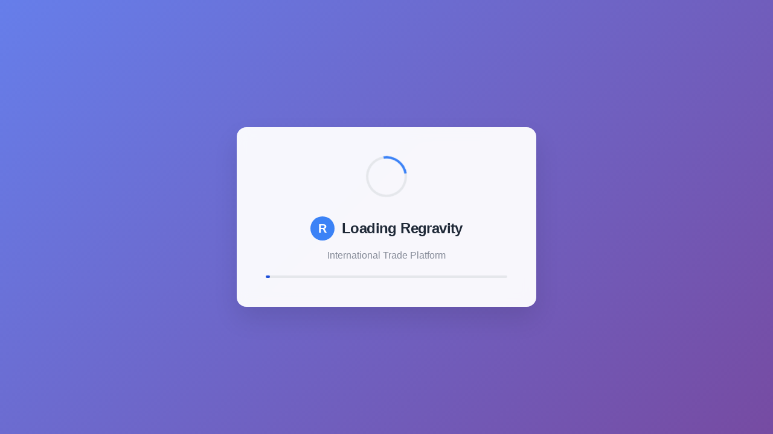

--- FILE ---
content_type: text/html; charset=UTF-8
request_url: https://regravity.net/the-right-way-to-date-a-female-and-generate-her-the-own/
body_size: 1478
content:
<!doctype html>
<html lang="en">
  <head>
    <meta charset="UTF-8" />
    <link rel="icon" type="image/png" href="./logo.png" />
    <meta name="viewport" content="width=device-width, initial-scale=1.0" />
    
    <!-- Primary Meta Tags -->
    <title>Regravity - International Trade Platform</title>
    <meta name="title" content="Regravity - International Trade Platform">
    <meta name="description" content="Secure international trade platform connecting overseas buyers with Chinese suppliers through verified contract management and dispute resolution services.">
    
    <!-- Open Graph / Facebook -->
    <meta property="og:type" content="website">
    <meta property="og:url" content="">
    <meta property="og:title" content="Regravity - International Trade Platform">
    <meta property="og:description" content="Secure international trade platform connecting overseas buyers with Chinese suppliers.">
    <meta property="og:image" content="./logo.png">
    
    <!-- Twitter -->
    <meta property="twitter:card" content="summary_large_image">
    <meta property="twitter:title" content="Regravity - International Trade Platform">
    <meta property="twitter:description" content="Secure international trade platform connecting overseas buyers with Chinese suppliers.">
    <meta property="twitter:image" content="./logo.png">
    
    <!-- Robots -->
    <meta name="robots" content="index, follow">
    <meta name="googlebot" content="index, follow">
    
    <!-- Performance optimizations -->
    <link rel="dns-prefetch" href="//fonts.googleapis.com">
    <link rel="preconnect" href="https://fonts.gstatic.com" crossorigin>
    <script type="module" crossorigin src="./assets/index.7DhkWeui.js"></script>
    <link rel="modulepreload" crossorigin href="./assets/vendor.GpxNrGBI.js">
    <link rel="modulepreload" crossorigin href="./assets/supabase.DoLs4ISo.js">
    <link rel="modulepreload" crossorigin href="./assets/router.C_OrdU2o.js">
    <link rel="stylesheet" crossorigin href="./assets/index.5GyRMydB.css">
  </head>
  <body>
    <div id="root">
      <!-- Enhanced loading fallback with better styling -->
      <div id="loading-fallback" style="
        display: flex;
        justify-content: center;
        align-items: center;
        height: 100vh;
        font-family: -apple-system, BlinkMacSystemFont, 'Segoe UI', Roboto, sans-serif;
        background: linear-gradient(135deg, #667eea 0%, #764ba2 100%);
        margin: 0;
        padding: 0;
      ">
        <div style="
          text-align: center;
          padding: 3rem;
          background: rgba(255, 255, 255, 0.95);
          border-radius: 16px;
          box-shadow: 0 20px 40px rgba(0, 0, 0, 0.1);
          backdrop-filter: blur(10px);
          max-width: 400px;
          width: 90%;
        ">
          <div style="
            width: 60px;
            height: 60px;
            border: 4px solid #e5e7eb;
            border-top: 4px solid #3b82f6;
            border-radius: 50%;
            animation: spin 1s linear infinite;
            margin: 0 auto 2rem;
          "></div>
          <div style="
            display: flex;
            align-items: center;
            justify-content: center;
            margin-bottom: 1rem;
          ">
            <img 
              src="./logo.png" 
              alt="Regravity Logo" 
              style="
                height: 40px;
                width: 40px;
                object-fit: contain;
                margin-right: 12px;
              "
              onerror="this.style.display='none'; this.nextElementSibling.style.display='flex';"
            />
            <div style="
              display: none;
              height: 40px;
              width: 40px;
              background: #3b82f6;
              border-radius: 50%;
              align-items: center;
              justify-content: center;
              margin-right: 12px;
              font-weight: bold;
              color: white;
              font-size: 20px;
            ">R</div>
            <h1 style="
              color: #1f2937;
              margin: 0;
              font-size: 1.5rem;
              font-weight: 600;
              letter-spacing: -0.025em;
            ">Loading Regravity</h1>
          </div>
          <p style="
            color: #6b7280;
            font-size: 1rem;
            margin-bottom: 0;
            opacity: 0.8;
          ">International Trade Platform</p>
          <div style="
            width: 100%;
            height: 4px;
            background: #e5e7eb;
            border-radius: 2px;
            margin-top: 1.5rem;
            overflow: hidden;
          ">
            <div style="
              width: 30%;
              height: 100%;
              background: linear-gradient(90deg, #3b82f6, #1d4ed8);
              border-radius: 2px;
              animation: progress 2s ease-in-out infinite;
            "></div>
          </div>
        </div>
      </div>
      <style>
        @keyframes spin {
          0% { transform: rotate(0deg); }
          100% { transform: rotate(360deg); }
        }
        @keyframes progress {
          0% { transform: translateX(-100%); }
          50% { transform: translateX(200%); }
          100% { transform: translateX(300%); }
        }
        body {
          margin: 0;
          padding: 0;
        }
      </style>
    </div>
  <script defer src="https://static.cloudflareinsights.com/beacon.min.js/vcd15cbe7772f49c399c6a5babf22c1241717689176015" integrity="sha512-ZpsOmlRQV6y907TI0dKBHq9Md29nnaEIPlkf84rnaERnq6zvWvPUqr2ft8M1aS28oN72PdrCzSjY4U6VaAw1EQ==" data-cf-beacon='{"version":"2024.11.0","token":"66a1dd62191f4c0a8daec79941ae90cc","r":1,"server_timing":{"name":{"cfCacheStatus":true,"cfEdge":true,"cfExtPri":true,"cfL4":true,"cfOrigin":true,"cfSpeedBrain":true},"location_startswith":null}}' crossorigin="anonymous"></script>
</body>
</html>

--- FILE ---
content_type: text/html; charset=UTF-8
request_url: https://regravity.net/the-right-way-to-date-a-female-and-generate-her-the-own/assets/vendor.GpxNrGBI.js
body_size: 1148
content:
<!doctype html>
<html lang="en">
  <head>
    <meta charset="UTF-8" />
    <link rel="icon" type="image/png" href="./logo.png" />
    <meta name="viewport" content="width=device-width, initial-scale=1.0" />
    
    <!-- Primary Meta Tags -->
    <title>Regravity - International Trade Platform</title>
    <meta name="title" content="Regravity - International Trade Platform">
    <meta name="description" content="Secure international trade platform connecting overseas buyers with Chinese suppliers through verified contract management and dispute resolution services.">
    
    <!-- Open Graph / Facebook -->
    <meta property="og:type" content="website">
    <meta property="og:url" content="">
    <meta property="og:title" content="Regravity - International Trade Platform">
    <meta property="og:description" content="Secure international trade platform connecting overseas buyers with Chinese suppliers.">
    <meta property="og:image" content="./logo.png">
    
    <!-- Twitter -->
    <meta property="twitter:card" content="summary_large_image">
    <meta property="twitter:title" content="Regravity - International Trade Platform">
    <meta property="twitter:description" content="Secure international trade platform connecting overseas buyers with Chinese suppliers.">
    <meta property="twitter:image" content="./logo.png">
    
    <!-- Robots -->
    <meta name="robots" content="index, follow">
    <meta name="googlebot" content="index, follow">
    
    <!-- Performance optimizations -->
    <link rel="dns-prefetch" href="//fonts.googleapis.com">
    <link rel="preconnect" href="https://fonts.gstatic.com" crossorigin>
    <script type="module" crossorigin src="./assets/index.7DhkWeui.js"></script>
    <link rel="modulepreload" crossorigin href="./assets/vendor.GpxNrGBI.js">
    <link rel="modulepreload" crossorigin href="./assets/supabase.DoLs4ISo.js">
    <link rel="modulepreload" crossorigin href="./assets/router.C_OrdU2o.js">
    <link rel="stylesheet" crossorigin href="./assets/index.5GyRMydB.css">
  </head>
  <body>
    <div id="root">
      <!-- Enhanced loading fallback with better styling -->
      <div id="loading-fallback" style="
        display: flex;
        justify-content: center;
        align-items: center;
        height: 100vh;
        font-family: -apple-system, BlinkMacSystemFont, 'Segoe UI', Roboto, sans-serif;
        background: linear-gradient(135deg, #667eea 0%, #764ba2 100%);
        margin: 0;
        padding: 0;
      ">
        <div style="
          text-align: center;
          padding: 3rem;
          background: rgba(255, 255, 255, 0.95);
          border-radius: 16px;
          box-shadow: 0 20px 40px rgba(0, 0, 0, 0.1);
          backdrop-filter: blur(10px);
          max-width: 400px;
          width: 90%;
        ">
          <div style="
            width: 60px;
            height: 60px;
            border: 4px solid #e5e7eb;
            border-top: 4px solid #3b82f6;
            border-radius: 50%;
            animation: spin 1s linear infinite;
            margin: 0 auto 2rem;
          "></div>
          <div style="
            display: flex;
            align-items: center;
            justify-content: center;
            margin-bottom: 1rem;
          ">
            <img 
              src="./logo.png" 
              alt="Regravity Logo" 
              style="
                height: 40px;
                width: 40px;
                object-fit: contain;
                margin-right: 12px;
              "
              onerror="this.style.display='none'; this.nextElementSibling.style.display='flex';"
            />
            <div style="
              display: none;
              height: 40px;
              width: 40px;
              background: #3b82f6;
              border-radius: 50%;
              align-items: center;
              justify-content: center;
              margin-right: 12px;
              font-weight: bold;
              color: white;
              font-size: 20px;
            ">R</div>
            <h1 style="
              color: #1f2937;
              margin: 0;
              font-size: 1.5rem;
              font-weight: 600;
              letter-spacing: -0.025em;
            ">Loading Regravity</h1>
          </div>
          <p style="
            color: #6b7280;
            font-size: 1rem;
            margin-bottom: 0;
            opacity: 0.8;
          ">International Trade Platform</p>
          <div style="
            width: 100%;
            height: 4px;
            background: #e5e7eb;
            border-radius: 2px;
            margin-top: 1.5rem;
            overflow: hidden;
          ">
            <div style="
              width: 30%;
              height: 100%;
              background: linear-gradient(90deg, #3b82f6, #1d4ed8);
              border-radius: 2px;
              animation: progress 2s ease-in-out infinite;
            "></div>
          </div>
        </div>
      </div>
      <style>
        @keyframes spin {
          0% { transform: rotate(0deg); }
          100% { transform: rotate(360deg); }
        }
        @keyframes progress {
          0% { transform: translateX(-100%); }
          50% { transform: translateX(200%); }
          100% { transform: translateX(300%); }
        }
        body {
          margin: 0;
          padding: 0;
        }
      </style>
    </div>
  </body>
</html>

--- FILE ---
content_type: text/html; charset=UTF-8
request_url: https://regravity.net/the-right-way-to-date-a-female-and-generate-her-the-own/assets/router.C_OrdU2o.js
body_size: 1090
content:
<!doctype html>
<html lang="en">
  <head>
    <meta charset="UTF-8" />
    <link rel="icon" type="image/png" href="./logo.png" />
    <meta name="viewport" content="width=device-width, initial-scale=1.0" />
    
    <!-- Primary Meta Tags -->
    <title>Regravity - International Trade Platform</title>
    <meta name="title" content="Regravity - International Trade Platform">
    <meta name="description" content="Secure international trade platform connecting overseas buyers with Chinese suppliers through verified contract management and dispute resolution services.">
    
    <!-- Open Graph / Facebook -->
    <meta property="og:type" content="website">
    <meta property="og:url" content="">
    <meta property="og:title" content="Regravity - International Trade Platform">
    <meta property="og:description" content="Secure international trade platform connecting overseas buyers with Chinese suppliers.">
    <meta property="og:image" content="./logo.png">
    
    <!-- Twitter -->
    <meta property="twitter:card" content="summary_large_image">
    <meta property="twitter:title" content="Regravity - International Trade Platform">
    <meta property="twitter:description" content="Secure international trade platform connecting overseas buyers with Chinese suppliers.">
    <meta property="twitter:image" content="./logo.png">
    
    <!-- Robots -->
    <meta name="robots" content="index, follow">
    <meta name="googlebot" content="index, follow">
    
    <!-- Performance optimizations -->
    <link rel="dns-prefetch" href="//fonts.googleapis.com">
    <link rel="preconnect" href="https://fonts.gstatic.com" crossorigin>
    <script type="module" crossorigin src="./assets/index.7DhkWeui.js"></script>
    <link rel="modulepreload" crossorigin href="./assets/vendor.GpxNrGBI.js">
    <link rel="modulepreload" crossorigin href="./assets/supabase.DoLs4ISo.js">
    <link rel="modulepreload" crossorigin href="./assets/router.C_OrdU2o.js">
    <link rel="stylesheet" crossorigin href="./assets/index.5GyRMydB.css">
  </head>
  <body>
    <div id="root">
      <!-- Enhanced loading fallback with better styling -->
      <div id="loading-fallback" style="
        display: flex;
        justify-content: center;
        align-items: center;
        height: 100vh;
        font-family: -apple-system, BlinkMacSystemFont, 'Segoe UI', Roboto, sans-serif;
        background: linear-gradient(135deg, #667eea 0%, #764ba2 100%);
        margin: 0;
        padding: 0;
      ">
        <div style="
          text-align: center;
          padding: 3rem;
          background: rgba(255, 255, 255, 0.95);
          border-radius: 16px;
          box-shadow: 0 20px 40px rgba(0, 0, 0, 0.1);
          backdrop-filter: blur(10px);
          max-width: 400px;
          width: 90%;
        ">
          <div style="
            width: 60px;
            height: 60px;
            border: 4px solid #e5e7eb;
            border-top: 4px solid #3b82f6;
            border-radius: 50%;
            animation: spin 1s linear infinite;
            margin: 0 auto 2rem;
          "></div>
          <div style="
            display: flex;
            align-items: center;
            justify-content: center;
            margin-bottom: 1rem;
          ">
            <img 
              src="./logo.png" 
              alt="Regravity Logo" 
              style="
                height: 40px;
                width: 40px;
                object-fit: contain;
                margin-right: 12px;
              "
              onerror="this.style.display='none'; this.nextElementSibling.style.display='flex';"
            />
            <div style="
              display: none;
              height: 40px;
              width: 40px;
              background: #3b82f6;
              border-radius: 50%;
              align-items: center;
              justify-content: center;
              margin-right: 12px;
              font-weight: bold;
              color: white;
              font-size: 20px;
            ">R</div>
            <h1 style="
              color: #1f2937;
              margin: 0;
              font-size: 1.5rem;
              font-weight: 600;
              letter-spacing: -0.025em;
            ">Loading Regravity</h1>
          </div>
          <p style="
            color: #6b7280;
            font-size: 1rem;
            margin-bottom: 0;
            opacity: 0.8;
          ">International Trade Platform</p>
          <div style="
            width: 100%;
            height: 4px;
            background: #e5e7eb;
            border-radius: 2px;
            margin-top: 1.5rem;
            overflow: hidden;
          ">
            <div style="
              width: 30%;
              height: 100%;
              background: linear-gradient(90deg, #3b82f6, #1d4ed8);
              border-radius: 2px;
              animation: progress 2s ease-in-out infinite;
            "></div>
          </div>
        </div>
      </div>
      <style>
        @keyframes spin {
          0% { transform: rotate(0deg); }
          100% { transform: rotate(360deg); }
        }
        @keyframes progress {
          0% { transform: translateX(-100%); }
          50% { transform: translateX(200%); }
          100% { transform: translateX(300%); }
        }
        body {
          margin: 0;
          padding: 0;
        }
      </style>
    </div>
  </body>
</html>

--- FILE ---
content_type: text/html; charset=UTF-8
request_url: https://regravity.net/the-right-way-to-date-a-female-and-generate-her-the-own/assets/index.7DhkWeui.js
body_size: 1093
content:
<!doctype html>
<html lang="en">
  <head>
    <meta charset="UTF-8" />
    <link rel="icon" type="image/png" href="./logo.png" />
    <meta name="viewport" content="width=device-width, initial-scale=1.0" />
    
    <!-- Primary Meta Tags -->
    <title>Regravity - International Trade Platform</title>
    <meta name="title" content="Regravity - International Trade Platform">
    <meta name="description" content="Secure international trade platform connecting overseas buyers with Chinese suppliers through verified contract management and dispute resolution services.">
    
    <!-- Open Graph / Facebook -->
    <meta property="og:type" content="website">
    <meta property="og:url" content="">
    <meta property="og:title" content="Regravity - International Trade Platform">
    <meta property="og:description" content="Secure international trade platform connecting overseas buyers with Chinese suppliers.">
    <meta property="og:image" content="./logo.png">
    
    <!-- Twitter -->
    <meta property="twitter:card" content="summary_large_image">
    <meta property="twitter:title" content="Regravity - International Trade Platform">
    <meta property="twitter:description" content="Secure international trade platform connecting overseas buyers with Chinese suppliers.">
    <meta property="twitter:image" content="./logo.png">
    
    <!-- Robots -->
    <meta name="robots" content="index, follow">
    <meta name="googlebot" content="index, follow">
    
    <!-- Performance optimizations -->
    <link rel="dns-prefetch" href="//fonts.googleapis.com">
    <link rel="preconnect" href="https://fonts.gstatic.com" crossorigin>
    <script type="module" crossorigin src="./assets/index.7DhkWeui.js"></script>
    <link rel="modulepreload" crossorigin href="./assets/vendor.GpxNrGBI.js">
    <link rel="modulepreload" crossorigin href="./assets/supabase.DoLs4ISo.js">
    <link rel="modulepreload" crossorigin href="./assets/router.C_OrdU2o.js">
    <link rel="stylesheet" crossorigin href="./assets/index.5GyRMydB.css">
  </head>
  <body>
    <div id="root">
      <!-- Enhanced loading fallback with better styling -->
      <div id="loading-fallback" style="
        display: flex;
        justify-content: center;
        align-items: center;
        height: 100vh;
        font-family: -apple-system, BlinkMacSystemFont, 'Segoe UI', Roboto, sans-serif;
        background: linear-gradient(135deg, #667eea 0%, #764ba2 100%);
        margin: 0;
        padding: 0;
      ">
        <div style="
          text-align: center;
          padding: 3rem;
          background: rgba(255, 255, 255, 0.95);
          border-radius: 16px;
          box-shadow: 0 20px 40px rgba(0, 0, 0, 0.1);
          backdrop-filter: blur(10px);
          max-width: 400px;
          width: 90%;
        ">
          <div style="
            width: 60px;
            height: 60px;
            border: 4px solid #e5e7eb;
            border-top: 4px solid #3b82f6;
            border-radius: 50%;
            animation: spin 1s linear infinite;
            margin: 0 auto 2rem;
          "></div>
          <div style="
            display: flex;
            align-items: center;
            justify-content: center;
            margin-bottom: 1rem;
          ">
            <img 
              src="./logo.png" 
              alt="Regravity Logo" 
              style="
                height: 40px;
                width: 40px;
                object-fit: contain;
                margin-right: 12px;
              "
              onerror="this.style.display='none'; this.nextElementSibling.style.display='flex';"
            />
            <div style="
              display: none;
              height: 40px;
              width: 40px;
              background: #3b82f6;
              border-radius: 50%;
              align-items: center;
              justify-content: center;
              margin-right: 12px;
              font-weight: bold;
              color: white;
              font-size: 20px;
            ">R</div>
            <h1 style="
              color: #1f2937;
              margin: 0;
              font-size: 1.5rem;
              font-weight: 600;
              letter-spacing: -0.025em;
            ">Loading Regravity</h1>
          </div>
          <p style="
            color: #6b7280;
            font-size: 1rem;
            margin-bottom: 0;
            opacity: 0.8;
          ">International Trade Platform</p>
          <div style="
            width: 100%;
            height: 4px;
            background: #e5e7eb;
            border-radius: 2px;
            margin-top: 1.5rem;
            overflow: hidden;
          ">
            <div style="
              width: 30%;
              height: 100%;
              background: linear-gradient(90deg, #3b82f6, #1d4ed8);
              border-radius: 2px;
              animation: progress 2s ease-in-out infinite;
            "></div>
          </div>
        </div>
      </div>
      <style>
        @keyframes spin {
          0% { transform: rotate(0deg); }
          100% { transform: rotate(360deg); }
        }
        @keyframes progress {
          0% { transform: translateX(-100%); }
          50% { transform: translateX(200%); }
          100% { transform: translateX(300%); }
        }
        body {
          margin: 0;
          padding: 0;
        }
      </style>
    </div>
  </body>
</html>

--- FILE ---
content_type: text/html; charset=UTF-8
request_url: https://regravity.net/the-right-way-to-date-a-female-and-generate-her-the-own/assets/index.5GyRMydB.css
body_size: 1086
content:
<!doctype html>
<html lang="en">
  <head>
    <meta charset="UTF-8" />
    <link rel="icon" type="image/png" href="./logo.png" />
    <meta name="viewport" content="width=device-width, initial-scale=1.0" />
    
    <!-- Primary Meta Tags -->
    <title>Regravity - International Trade Platform</title>
    <meta name="title" content="Regravity - International Trade Platform">
    <meta name="description" content="Secure international trade platform connecting overseas buyers with Chinese suppliers through verified contract management and dispute resolution services.">
    
    <!-- Open Graph / Facebook -->
    <meta property="og:type" content="website">
    <meta property="og:url" content="">
    <meta property="og:title" content="Regravity - International Trade Platform">
    <meta property="og:description" content="Secure international trade platform connecting overseas buyers with Chinese suppliers.">
    <meta property="og:image" content="./logo.png">
    
    <!-- Twitter -->
    <meta property="twitter:card" content="summary_large_image">
    <meta property="twitter:title" content="Regravity - International Trade Platform">
    <meta property="twitter:description" content="Secure international trade platform connecting overseas buyers with Chinese suppliers.">
    <meta property="twitter:image" content="./logo.png">
    
    <!-- Robots -->
    <meta name="robots" content="index, follow">
    <meta name="googlebot" content="index, follow">
    
    <!-- Performance optimizations -->
    <link rel="dns-prefetch" href="//fonts.googleapis.com">
    <link rel="preconnect" href="https://fonts.gstatic.com" crossorigin>
    <script type="module" crossorigin src="./assets/index.7DhkWeui.js"></script>
    <link rel="modulepreload" crossorigin href="./assets/vendor.GpxNrGBI.js">
    <link rel="modulepreload" crossorigin href="./assets/supabase.DoLs4ISo.js">
    <link rel="modulepreload" crossorigin href="./assets/router.C_OrdU2o.js">
    <link rel="stylesheet" crossorigin href="./assets/index.5GyRMydB.css">
  </head>
  <body>
    <div id="root">
      <!-- Enhanced loading fallback with better styling -->
      <div id="loading-fallback" style="
        display: flex;
        justify-content: center;
        align-items: center;
        height: 100vh;
        font-family: -apple-system, BlinkMacSystemFont, 'Segoe UI', Roboto, sans-serif;
        background: linear-gradient(135deg, #667eea 0%, #764ba2 100%);
        margin: 0;
        padding: 0;
      ">
        <div style="
          text-align: center;
          padding: 3rem;
          background: rgba(255, 255, 255, 0.95);
          border-radius: 16px;
          box-shadow: 0 20px 40px rgba(0, 0, 0, 0.1);
          backdrop-filter: blur(10px);
          max-width: 400px;
          width: 90%;
        ">
          <div style="
            width: 60px;
            height: 60px;
            border: 4px solid #e5e7eb;
            border-top: 4px solid #3b82f6;
            border-radius: 50%;
            animation: spin 1s linear infinite;
            margin: 0 auto 2rem;
          "></div>
          <div style="
            display: flex;
            align-items: center;
            justify-content: center;
            margin-bottom: 1rem;
          ">
            <img 
              src="./logo.png" 
              alt="Regravity Logo" 
              style="
                height: 40px;
                width: 40px;
                object-fit: contain;
                margin-right: 12px;
              "
              onerror="this.style.display='none'; this.nextElementSibling.style.display='flex';"
            />
            <div style="
              display: none;
              height: 40px;
              width: 40px;
              background: #3b82f6;
              border-radius: 50%;
              align-items: center;
              justify-content: center;
              margin-right: 12px;
              font-weight: bold;
              color: white;
              font-size: 20px;
            ">R</div>
            <h1 style="
              color: #1f2937;
              margin: 0;
              font-size: 1.5rem;
              font-weight: 600;
              letter-spacing: -0.025em;
            ">Loading Regravity</h1>
          </div>
          <p style="
            color: #6b7280;
            font-size: 1rem;
            margin-bottom: 0;
            opacity: 0.8;
          ">International Trade Platform</p>
          <div style="
            width: 100%;
            height: 4px;
            background: #e5e7eb;
            border-radius: 2px;
            margin-top: 1.5rem;
            overflow: hidden;
          ">
            <div style="
              width: 30%;
              height: 100%;
              background: linear-gradient(90deg, #3b82f6, #1d4ed8);
              border-radius: 2px;
              animation: progress 2s ease-in-out infinite;
            "></div>
          </div>
        </div>
      </div>
      <style>
        @keyframes spin {
          0% { transform: rotate(0deg); }
          100% { transform: rotate(360deg); }
        }
        @keyframes progress {
          0% { transform: translateX(-100%); }
          50% { transform: translateX(200%); }
          100% { transform: translateX(300%); }
        }
        body {
          margin: 0;
          padding: 0;
        }
      </style>
    </div>
  </body>
</html>